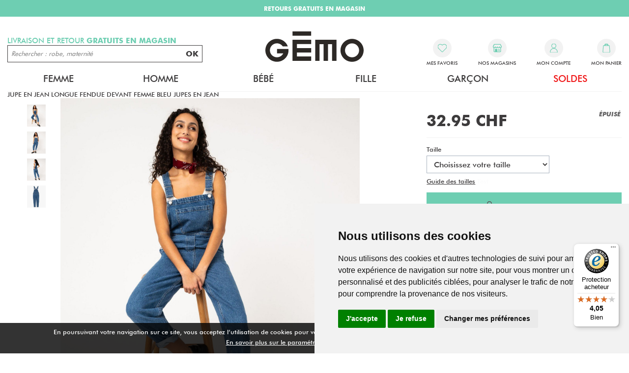

--- FILE ---
content_type: text/css
request_url: https://www.gemosuisse.ch/fr/Tendance3AeroDark.css?10000a8e59270
body_size: 2493
content:
.h-0{height:0px;}
.d-0{display:none !important;visibility:hidden !important;}
.bbox{-webkit-box-sizing:border-box !important;-moz-box-sizing:border-box !important;-ms-box-sizing:border-box !important;box-sizing:border-box !important;}
table{border-collapse:collapse;border-spacing:0;border:0;}td{padding:0}tr{vertical-align:top;}img { border: 0; } 
form{margin:0}
.DivCellRel{display:inline;float:left;}
.DivCellRelRight{display:inline;float:right;}
.vbox{-webkit-box-sizing: border-box;-moz-box-sizing: border-box;box-sizing: border-box; height:100%;}
.hbox{display:block;float:none;height:100%;-moz-box-sizing: border-box; box-sizing: border-box;}
@media all and (-webkit-min-device-pixel-ratio:10000), not all and (-webkit-min-device-pixel-ratio:0){*:-o-prefocus,*.vbox{height:auto !important;}*:-o-prefocus,label input{top: 0 !important;}}
div>.vbox { -webkit-box-sizing:border-box; }td>.vbox { -webkit-box-sizing:content-box; }@-moz-document url-prefix() { .ff3fix63895abs, x:-moz-any-link, x:default { position:absolute; } }@-moz-document url-prefix() { .ff3fix63895rel, x:-moz-any-link, x:default { position:relative; } }@-moz-document url-prefix() { td:hover									 { text-decoration:none !important; } }.btnvalignmiddle { display:inline;display:inline-table;display:inline-block;display:table-cell;vertical-align:middle; }.btnvalignbottom { display:inline;display:inline-table;display:inline-block;display:table-cell;vertical-align:bottom;}.aligncenter		{		text-align:center;		}.aligncenter > *	{		text-align:center;		margin:0 auto;	}.alignright		{		text-align:right;		}.alignright > *	{		text-align:right;		margin:0 0 0 auto;	}.alignleft		{		text-align:left;		}.alignleft > *	{		text-align:left;		margin:0;	}.valigntop		{		vertical-align:top;		}.valignmiddle	{		vertical-align:middle;	}.valignbottom	{		vertical-align:bottom;	}.valignbaseline	{		vertical-align:baseline;}.cellpadding0 td { padding:0; }div.lh0 { line-height:0; } * html div.lh0 { font-size:1px; } .lh0>* { line-height:normal; }.alh0 { font-size:1px; }.ancragecenter > * { margin-left:auto !important; margin-right:auto !important;float:none; } .ancragecenter > .clearfix { display:block; } .ancragecenter > a {display:table;}  .ancragecenter { _text-align:center; }.ancrageright> * { margin:0 0 0 auto; } .ancrageright > a {display:table;} .ancrageright { _text-align:right; }.html5 input, .html5 textarea{ -webkit-box-sizing:border-box;-moz-box-sizing:border-box;-ms-box-sizing:border-box;box-sizing:border-box;}img.effet,a.effet { display:block; } td.padding,tr.padding,li.padding { -webkit-box-sizing:border-box;-moz-box-sizing:border-box;-ms-box-sizing:border-box;box-sizing:border-box; }table.padding {    border-collapse: separate;}/* sans animation *//* sélectionné 		*/ 	.wbplanche:focus 	{ background-position: -300% -500%;}/* survol 			*/ .wbplanche:hover 	{ background-position: 100% -500%;}/* actif, enfoncé 	*/ 	.wbplanche:active	{ background-position:-100%-500%; _background-position-x:-300%;} /* grisé 			*/ 	.wbplanche.wbgrise	{ background-position: -200% -500%;}.wbplanche.wbPlanche5Etat1Anim{background-size:500% 100%;}.wbplanche.wbPlanche5Etat1Anim.wbSurvol,.wbplanche.wbPlanche5Etat1Anim:hover{background-size:500% 100%;background-position:-400% 0;}.wbplanche.wbPlanche5Etat1Anim.wbFocus,.wbplanche.wbPlanche5Etat1Anim:focus{background-size:500% 100%;background-position:-300% 0;}.wbplanche.wbPlanche5Etat1Anim.wbActif,.wbplanche.wbPlanche5Etat1Anim:active{background-size:500% 100%;background-position:-100% 0;}.htmlstd .wbplanche.wbPlanche5Etat1Anim.wbgrise,.wbgrise .wbplanche.wbPlanche5Etat1Anim,.wbplanche.wbPlanche5Etat1Anim[disabled]{background-size:500% 100%;background-position:-200% 0;}.wbplanche.wbPlanche5Etat6Anim{background-size:500% 600%;-ms-animation:wbPlanche5Etat6AnimNormal 250ms steps(6,start) 0ms 1 normal forwards;-moz-animation:wbPlanche5Etat6AnimNormal 250ms steps(6,start) 0ms 1 normal forwards;-webkit-animation:wbPlanche5Etat6AnimNormal 250ms steps(6,start) 0ms 1 normal forwards;-o-animation:wbPlanche5Etat6AnimNormal 250ms steps(6,start) 0ms 1 normal forwards;animation:wbPlanche5Etat6AnimNormal 250ms steps(6,start) 0ms 1 normal forwards;background-position:0 -500%;}.wbplanche.wbPlanche5Etat6Anim.wbSurvol,.wbplanche.wbPlanche5Etat6Anim:hover{background-size:500% 600%;-ms-animation:wbPlanche5Etat6AnimHover 250ms steps(6,start) 0ms 1 normal forwards;-moz-animation:wbPlanche5Etat6AnimHover 250ms steps(6,start) 0ms 1 normal forwards;-webkit-animation:wbPlanche5Etat6AnimHover 250ms steps(6,start) 0ms 1 normal forwards;-o-animation:wbPlanche5Etat6AnimHover 250ms steps(6,start) 0ms 1 normal forwards;animation:wbPlanche5Etat6AnimHover 250ms steps(6,start) 0ms 1 normal forwards;background-position:-400% -500%;}.wbplanche.wbPlanche5Etat6Anim.wbFocus,.wbplanche.wbPlanche5Etat6Anim:focus{background-size:500% 600%;-ms-animation:wbPlanche5Etat6AnimFocus 1000ms steps(6,start) 0ms infinite alternate both;-moz-animation:wbPlanche5Etat6AnimFocus 1000ms steps(6,start) 0ms infinite alternate both;-webkit-animation:wbPlanche5Etat6AnimFocus 1000ms steps(6,start) 0ms infinite alternate both;-o-animation:wbPlanche5Etat6AnimFocus 1000ms steps(6,start) 0ms infinite alternate both;animation:wbPlanche5Etat6AnimFocus 1000ms steps(6,start) 0ms infinite alternate both;background-position:-300% -500%;}.wbplanche.wbPlanche5Etat6Anim.wbActif,.wbplanche.wbPlanche5Etat6Anim:active{background-size:500% 600%;-ms-animation:wbPlanche5Etat6AnimActive 250ms steps(6,start) 0ms 1 normal forwards;-moz-animation:wbPlanche5Etat6AnimActive 250ms steps(6,start) 0ms 1 normal forwards;-webkit-animation:wbPlanche5Etat6AnimActive 250ms steps(6,start) 0ms 1 normal forwards;-o-animation:wbPlanche5Etat6AnimActive 250ms steps(6,start) 0ms 1 normal forwards;animation:wbPlanche5Etat6AnimActive 250ms steps(6,start) 0ms 1 normal forwards;background-position:-100% -500%;}.htmlstd .wbplanche.wbPlanche5Etat6Anim.wbgrise,.wbgrise .wbplanche.wbPlanche5Etat6Anim,.wbplanche.wbPlanche5Etat6Anim[disabled]{background-size:500% 600%;-ms-animation:wbPlanche5Etat6AnimGrise 250ms steps(6,start) 0ms 1 normal forwards;-moz-animation:wbPlanche5Etat6AnimGrise 250ms steps(6,start) 0ms 1 normal forwards;-webkit-animation:wbPlanche5Etat6AnimGrise 250ms steps(6,start) 0ms 1 normal forwards;-o-animation:wbPlanche5Etat6AnimGrise 250ms steps(6,start) 0ms 1 normal forwards;animation:wbPlanche5Etat6AnimGrise 250ms steps(6,start) 0ms 1 normal forwards;background-position:-200% -500%;}@-ms-keyframes wbPlanche5Etat6AnimNormal{0% {background-position:0 100%;}100% {background-position:0 -500%;}}@-moz-keyframes wbPlanche5Etat6AnimNormal{0% {background-position:0 100%;}100% {background-position:0 -500%;}}@-webkit-keyframes wbPlanche5Etat6AnimNormal{0% {background-position:0 100%;}100% {background-position:0 -500%;}}@-o-keyframes wbPlanche5Etat6AnimNormal{0% {background-position:0 100%;}100% {background-position:0 -500%;}}@keyframes wbPlanche5Etat6AnimNormal{0% {background-position:0 100%;}100% {background-position:0 -500%;}}@-ms-keyframes wbPlanche5Etat6AnimActive{0% {background-position:-100% 100%;}100% {background-position:-100% -500%;}}@-moz-keyframes wbPlanche5Etat6AnimActive{0% {background-position:-100% 100%;}100% {background-position:-100% -500%;}}@-webkit-keyframes wbPlanche5Etat6AnimActive{0% {background-position:-100% 100%;}100% {background-position:-100% -500%;}}@-o-keyframes wbPlanche5Etat6AnimActive{0% {background-position:-100% 100%;}100% {background-position:-100% -500%;}}@keyframes wbPlanche5Etat6AnimActive{0% {background-position:-100% 100%;}100% {background-position:-100% -500%;}}@-ms-keyframes wbPlanche5Etat6AnimGrise{0% {background-position:-200% 100%;}100% {background-position:-200% -500%;}}@-moz-keyframes wbPlanche5Etat6AnimGrise{0% {background-position:-200% 100%;}100% {background-position:-200% -500%;}}@-webkit-keyframes wbPlanche5Etat6AnimGrise{0% {background-position:-200% 100%;}100% {background-position:-200% -500%;}}@-o-keyframes wbPlanche5Etat6AnimGrise{0% {background-position:-200% 100%;}100% {background-position:-200% -500%;}}@keyframes wbPlanche5Etat6AnimGrise{0% {background-position:-200% 100%;}100% {background-position:-200% -500%;}}@-ms-keyframes wbPlanche5Etat6AnimFocus{0% {background-position:-300% 100%;}100% {background-position:-300% -500%;}}@-moz-keyframes wbPlanche5Etat6AnimFocus{0% {background-position:-300% 100%;}100% {background-position:-300% -500%;}}@-webkit-keyframes wbPlanche5Etat6AnimFocus{0% {background-position:-300% 100%;}100% {background-position:-300% -500%;}}@-o-keyframes wbPlanche5Etat6AnimFocus{0% {background-position:-300% 100%;}100% {background-position:-300% -500%;}}@keyframes wbPlanche5Etat6AnimFocus{0% {background-position:-300% 100%;}100% {background-position:-300% -500%;}}@-ms-keyframes wbPlanche5Etat6AnimHover{0% {background-position:-400% 100%;}100% {background-position:-400% -500%;}}@-moz-keyframes wbPlanche5Etat6AnimHover{0% {background-position:-400% 100%;}100% {background-position:-400% -500%;}}@-webkit-keyframes wbPlanche5Etat6AnimHover{0% {background-position:-400% 100%;}100% {background-position:-400% -500%;}}@-o-keyframes wbPlanche5Etat6AnimHover{0% {background-position:-400% 100%;}100% {background-position:-400% -500%;}}@keyframes wbPlanche5Etat6AnimHover{0% {background-position:-400% 100%;}100% {background-position:-400% -500%;}}/* 2 états : normal survol, pour migration 18*/.wbplanche.wbp2etatsNS:focus,.wbplanche.wbp2etatsNS:active,.wbplanche.wbp2etatsNS.wbgrise/* 1 état : normal */,.wbplanche.wbp1etat:focus,.wbplanche.wbp1etat:hover,.wbplanche.wbp1etat:active,.wbplanche.wbp1etat.wbgrise/* 2 états : normalactif */,.wbplanche.wbp2etats:focus,.wbplanche.wbp2etats:hover:not(:active),.wbplanche.wbp2etats.wbgrise/* 3 états : normal actif grisé*/,.wbplanche.wbp3etats:focus,.wbplanche.wbp3etats:hover:not(:active)/* 4 états : normal actif grisé focus */,.wbplanche.wbp4etats:hover:not(:active) {/* RAZ de la planche vers l'état normal */background-position: 0 0;-moz-animation: none;-webkit-animation: none;-o-animation: none;-ms-animation: none;animation: none;}@keyframes wbCoche6AnimNormal {    from {        background-position: -400% 0;    }    to {          background-position: -400% -500%;    }}@keyframes wbCoche6AnimHover {    from {        background-position: -700% 0;    }    to {          background-position: -700% -500%;    }}@keyframes wbCoche6AnimActive {    from {        background-position: -500% 0;    }    to {          background-position: -500% -500%;    }}@keyframes wbCoche6AnimGrise {    from {        background-position: -600% 0;    }    to {          background-position: -600% -500%;    }}@keyframes wbCocheChecked6AnimNormal {    from {        background-position: 0 0;    }    to {          background-position: 0 -500%;    }}@keyframes wbCocheChecked6AnimHover {    from {        background-position: -300% 0;    }    to {          background-position: -300% -500%;    }}@keyframes wbCocheChecked6AnimActive {    from {        background-position: -100% 0;    }    to {          background-position: -100% -500%;    }}@keyframes wbCocheChecked6AnimGrise {    from {        background-position: -200% 0;    }    to {          background-position: -200% -500%;    }}.wbCoche6Anim+i {    -webkit-animation: 250ms wbCoche6Anim 1 steps(5);    -moz-animation: 250ms wbCoche6Anim 1 steps(5);    -o-animation: 250ms wbCoche6Anim 1 steps(5);    -ms-animation: 250ms wbCoche6Anim 1 steps(5);    animation: 250ms wbCoche6Anim 1 steps(5);}.wbCoche6Anim:hover+i, label:hover>.wbCoche6Anim+i {    -moz-animation: 250ms wbCoche6AnimHover 1 steps(5);    -webkit-animation: 250ms wbCoche6AnimHover 1 steps(5);    -o-animation: 250ms wbCoche6AnimHover 1 steps(5);    -ms-animation: 250ms wbCoche6AnimHover 1 steps(5);    animation: 250ms wbCoche6AnimHover 1 steps(5);}.wbCoche6Anim:active+i, label:hover>.wbCoche6Anim:active+i {    -webkit-animation: 250ms wbCoche6AnimActive 1 steps(5);    -moz-animation: 250ms wbCoche6AnimActive 1 steps(5);    -o-animation: 250ms wbCoche6AnimActive 1 steps(5);    -ms-animation: 250ms wbCoche6AnimActive 1 steps(5);    animation: 250ms wbCoche6AnimActive 1 steps(5);}.wbCoche6Anim.wbgrise+i, label:hover>.wbCoche6Anim.wbgrise+i, .wbCoche6Anim[disabled]+i, label:hover>.wbCoche6Anim[disabled]+i {    -webkit-animation: 250ms wbCoche6AnimGrise 1 steps(5);    -moz-animation: 250ms wbCoche6AnimGrise 1 steps(5);    -o-animation: 250ms wbCoche6AnimGrise 1 steps(5);    -ms-animation: 250ms wbCoche6AnimGrise 1 steps(5);    animation: 250ms wbCoche6AnimGrise 1 steps(5);}.wbCoche6Anim:checked+i {    -webkit-animation: 250ms wbCocheChecked6Anim 1 steps(5);    -moz-animation: 250ms wbCocheChecked6Anim 1 steps(5);    -o-animation: 250ms wbCocheChecked6Anim 1 steps(5);    -ms-animation: 250ms wbCocheChecked6Anim 1 steps(5);    animation: 250ms wbCocheChecked6Anim 1 steps(5);}.wbCoche6Anim:checked:hover+i, label:hover>.wbCoche6Anim:checked+i {    -moz-animation: 250ms wbCocheChecked6AnimHover 1 steps(5);    -webkit-animation: 250ms wbCocheChecked6AnimHover 1 steps(5);    -o-animation: 250ms wbCocheChecked6AnimHover 1 steps(5);    -ms-animation: 250ms wbCocheChecked6AnimHover 1 steps(5);    animation: 250ms wbCocheChecked6AnimHover 1 steps(5);}.wbCoche6Anim:checked:active+i, label:hover>.wbCoche6Anim:checked:active+i {    -webkit-animation: 250ms wbCocheChecked6AnimActive 1 steps(5);    -moz-animation: 250ms wbCocheChecked6AnimActive 1 steps(5);    -o-animation: 250ms wbCocheChecked6AnimActive 1 steps(5);    -ms-animation: 250ms wbCocheChecked6AnimActive 1 steps(5);    animation: 250ms wbCocheChecked6AnimActive 1 steps(5);}.wbCoche6Anim:checked.wbgrise+i, label:hover>.wbCoche6Anim:checked.wbgrise+i,.wbCoche6Anim[disabled]:checked+i, label:hover>.wbCoche6Anim[disabled]:checked+i {    -webkit-animation: 250ms wbCocheChecked6AnimGrise 1 steps(5);    -moz-animation: 250ms wbCocheChecked6AnimGrise 1 steps(5);    -o-animation: 250ms wbCocheChecked6AnimGrise 1 steps(5);    -ms-animation: 250ms wbCocheChecked6AnimGrise 1 steps(5);    animation: 250ms wbCocheChecked6AnimGrise 1 steps(5);}.Saisie{font-family:Arial, Helvetica, sans-serif;font-size:9pt;color:#000000;vertical-align:middle;}.Titre-Rouge{font-family:Arial, Helvetica, sans-serif;font-size:12pt;font-style:italic;font-weight:bold;color:#FF0000;text-align:center;vertical-align:middle;}

--- FILE ---
content_type: image/svg+xml
request_url: https://www.gemosuisse.ch/PTWOCV2_WEB/photos/ImgMenu/Images/common/paiement-securise.svg
body_size: 644
content:
<svg id="Calque_1" data-name="Calque 1" xmlns="http://www.w3.org/2000/svg" viewBox="0 0 277.56 277.56"><defs><style>.cls-1{fill:#6fcfb3;}.cls-2{fill:#fff;}</style></defs><g id="Groupe_812" data-name="Groupe 812"><circle id="Ellipse_46-2" data-name="Ellipse 46-2" class="cls-1" cx="138.78" cy="138.78" r="138.78"/><g id="Groupe_803-2" data-name="Groupe 803-2"><path id="Fill_1-2" data-name="Fill 1-2" class="cls-2" d="M150.69,208.24h-23A37,37,0,0,1,91,171.17V148.05a13.91,13.91,0,0,1,13.78-14V104.2a34.47,34.47,0,0,1,68.93-.39V134.1a13.92,13.92,0,0,1,13.79,14v23.12A37,37,0,0,1,150.69,208.24ZM139.2,156.78a7,7,0,0,0-2.29,13.63v12.14a2.3,2.3,0,1,0,4.59,0V170.41a7,7,0,0,0-2.3-13.63Zm0-73.42a20.79,20.79,0,0,0-20.68,20.84v29.9h41.36V104.2A20.79,20.79,0,0,0,139.2,83.36Z" transform="translate(0.12 -0.07)"/></g></g></svg>